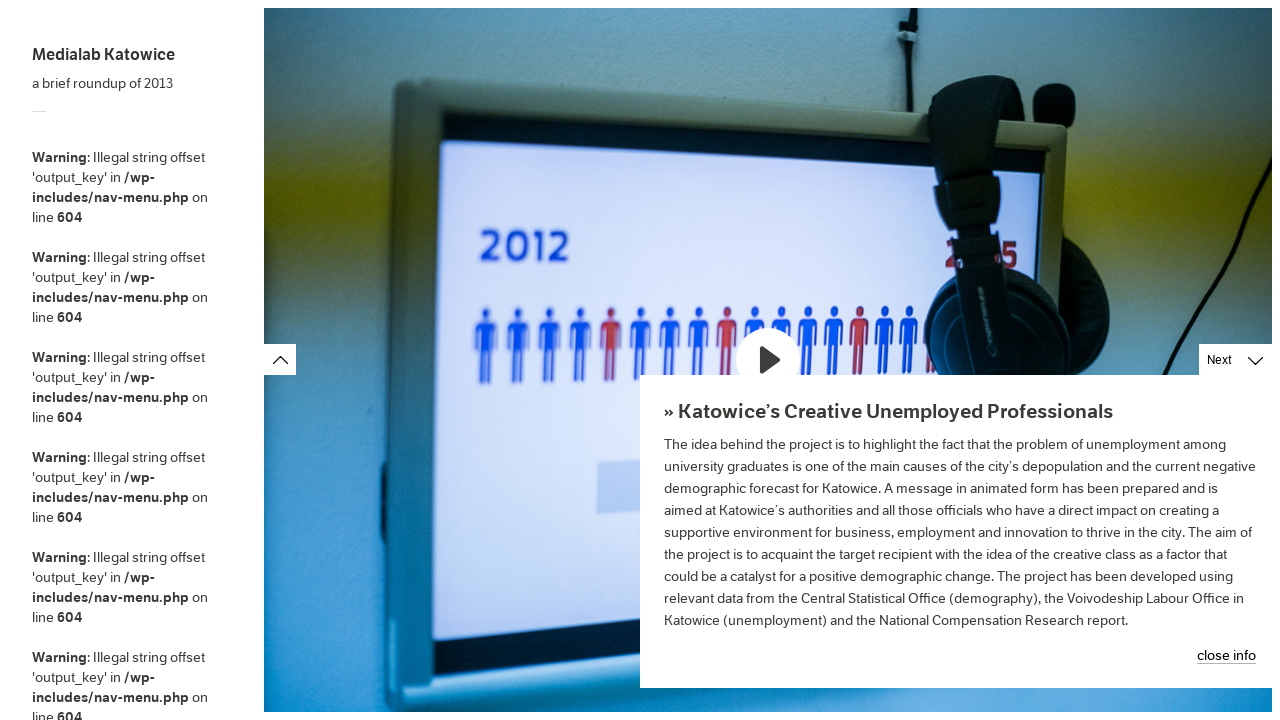

--- FILE ---
content_type: text/html; charset=UTF-8
request_url: http://2013.medialabkatowice.eu/gallery/katowices-creative-unemployed-professionals/
body_size: 3466
content:
<!DOCTYPE html>
<html xmlns="http://www.w3.org/1999/xhtml" xmlns:og="http://ogp.me/ns#" xmlns:fb="https://www.facebook.com/2008/fbml" lang="en-US">
<head>
	<meta charset="UTF-8">
	<meta name="viewport" content="width = device-width, initial-scale = 1.0, minimum-scale = 1.0" />
	<title>» Katowice’s Creative Unemployed Professionals | Medialab Katowice</title>
					<meta property="og:url" content="http://2013.medialabkatowice.eu/gallery/katowices-creative-unemployed-professionals/"/>
	<meta property="og:title" content="» Katowice’s Creative Unemployed Professionals" />
	<meta property="og:description" content="<br />
<b>Warning</b>:  count(): Parameter must be an array or an object that implements Countable in <b>/wp-includes/post-template.php</b> on line <b>250</b><br />
" />
	<meta property="og:type" content="article" />
	<meta property="og:image" content="http://2013.medialabkatowice.eu/wp-content/uploads/2014/02/medialab-260-1280px1-150x150.jpg" />
			<!--[if lt IE 9]>
	<script src="http://html5shim.googlecode.com/svn/trunk/html5.js"></script>
	<![endif]-->
<link rel="alternate" type="application/rss+xml" title="Medialab Katowice &raquo; Feed" href="http://2013.medialabkatowice.eu/feed/" />
<link rel="alternate" type="application/rss+xml" title="Medialab Katowice &raquo; Comments Feed" href="http://2013.medialabkatowice.eu/comments/feed/" />
<link rel='stylesheet' id='style-css'  href='http://2013.medialabkatowice.eu/wp-content/uploads/wp-less/touchfolio/style-touchfolio-default-d612a30986.css' type='text/css' media='screen, projection' />
<script type='text/javascript' src='http://2013.medialabkatowice.eu/wp-includes/js/jquery/jquery.js?ver=1.11.1'></script>
<script type='text/javascript' src='http://2013.medialabkatowice.eu/wp-includes/js/jquery/jquery-migrate.min.js?ver=1.2.1'></script>
<script type='text/javascript'>
/* <![CDATA[ */
var tdSliderVars = {"nextAlbum":"Next","prevAlbum":"Prev","closeProjectInfo":"close info","holdAndDrag":"Click and drag in any direction to browse.","nextImage":"Next image","closeVideo":"close video","prevImage":"Prev image","backToList":"\u2190 back to list","swipeUp":"Swipe up","swipeDown":"Swipe down","autoOpenProjectDesc":"1"};
/* ]]> */
</script>
<script type='text/javascript' src='http://2013.medialabkatowice.eu/wp-content/themes/touchfolio/js/jquery.slider-pack.1.1.min.js?ver=4.1.41'></script>
<script type='text/javascript'>
/* <![CDATA[ */
var dsframework_vars = {"select_menu_text":"\u2014 Select page \u2014","social_menu_text":"\u2014","menu_text":"menu"};
/* ]]> */
</script>
<script type='text/javascript' src='http://2013.medialabkatowice.eu/wp-content/themes/touchfolio/js/main.js?ver=4.1.41'></script>
<link rel="EditURI" type="application/rsd+xml" title="RSD" href="http://2013.medialabkatowice.eu/xmlrpc.php?rsd" />
<link rel="wlwmanifest" type="application/wlwmanifest+xml" href="http://2013.medialabkatowice.eu/wp-includes/wlwmanifest.xml" /> 
<link rel='prev' title='» Flash Sensor: We know when you photograph us!' href='http://2013.medialabkatowice.eu/gallery/flash-sensor-we-know-when-you-photograph-us/' />
<link rel='next' title='» Giszowiec Rulez Typeface' href='http://2013.medialabkatowice.eu/gallery/giszowiec-rulez-typeface/' />
<meta name="generator" content="WordPress 4.1.41" />
<link rel='canonical' href='http://2013.medialabkatowice.eu/gallery/katowices-creative-unemployed-professionals/' />
<link rel='shortlink' href='http://2013.medialabkatowice.eu/?p=265' />

<!-- BEGIN Typekit Fonts for WordPress -->
<script type="text/javascript" src="//use.typekit.net/iqp4soa.js"></script>
<script type="text/javascript">try{Typekit.load();}catch(e){}</script>
<!-- END Typekit Fonts for WordPress -->

</head>
<body class="single single-ds-gallery postid-265 ds-gallery-page" style="">
<div id="main-wrap">
<div id="page" class="hfeed site">
		<header class="main-header">
		<section class="top-logo-group">
			<h1 class="logo">
				<a href="http://2013.medialabkatowice.eu/" title="Medialab Katowice" rel="home">
					Medialab Katowice				</a>
			</h1>
			<div class="site-description">a brief roundup of 2013</div>
		</section>
		<div class="menus-container">
			<span class="menu-sep">&mdash;</span>
			<nav id="main-menu" class="menu">
			<br />
<b>Warning</b>:  Illegal string offset 'output_key' in <b>/wp-includes/nav-menu.php</b> on line <b>604</b><br />
<br />
<b>Warning</b>:  Illegal string offset 'output_key' in <b>/wp-includes/nav-menu.php</b> on line <b>604</b><br />
<br />
<b>Warning</b>:  Illegal string offset 'output_key' in <b>/wp-includes/nav-menu.php</b> on line <b>604</b><br />
<br />
<b>Warning</b>:  Illegal string offset 'output_key' in <b>/wp-includes/nav-menu.php</b> on line <b>604</b><br />
<br />
<b>Warning</b>:  Illegal string offset 'output_key' in <b>/wp-includes/nav-menu.php</b> on line <b>604</b><br />
<br />
<b>Warning</b>:  Illegal string offset 'output_key' in <b>/wp-includes/nav-menu.php</b> on line <b>604</b><br />
<br />
<b>Warning</b>:  Illegal string offset 'output_key' in <b>/wp-includes/nav-menu.php</b> on line <b>604</b><br />
<ul id="menu-primary-menu" class="primary-menu"><li id="menu-item-157" class="menu-item menu-item-type-taxonomy menu-item-object-ds-gallery-category menu-item-157"><a href="http://2013.medialabkatowice.eu/gallery-category/2013-theme/">2013 Theme</a></li>
<li id="menu-item-44" class="menu-item menu-item-type-taxonomy menu-item-object-ds-gallery-category menu-item-44"><a href="http://2013.medialabkatowice.eu/gallery-category/highlights/">Highlights</a></li>
<li id="menu-item-67" class="menu-item menu-item-type-taxonomy menu-item-object-ds-gallery-category current-ds-gallery-ancestor current-menu-parent current-ds-gallery-parent menu-item-67"><a href="http://2013.medialabkatowice.eu/gallery-category/solutions/">Research &#038; Solutions</a></li>
<li id="menu-item-51" class="menu-item menu-item-type-taxonomy menu-item-object-ds-gallery-category menu-item-51"><a href="http://2013.medialabkatowice.eu/gallery-category/events/">Core Events</a></li>
<li id="menu-item-84" class="menu-item menu-item-type-taxonomy menu-item-object-ds-gallery-category menu-item-84"><a href="http://2013.medialabkatowice.eu/gallery-category/fringe-events/">Fringe Events</a></li>
<li id="menu-item-50" class="menu-item menu-item-type-taxonomy menu-item-object-ds-gallery-category menu-item-50"><a href="http://2013.medialabkatowice.eu/gallery-category/figures/">Figures</a></li>
<li id="menu-item-164" class="menu-item menu-item-type-post_type menu-item-object-page menu-item-164"><a href="http://2013.medialabkatowice.eu/partners/">Partners</a></li>
</ul>			</nav>
			<span class="menu-sep">&mdash;</span>
							<nav class="social-menu menu">
					<br />
<b>Warning</b>:  Illegal string offset 'output_key' in <b>/wp-includes/nav-menu.php</b> on line <b>604</b><br />
<br />
<b>Warning</b>:  Illegal string offset 'output_key' in <b>/wp-includes/nav-menu.php</b> on line <b>604</b><br />
<br />
<b>Warning</b>:  Illegal string offset 'output_key' in <b>/wp-includes/nav-menu.php</b> on line <b>604</b><br />
<br />
<b>Warning</b>:  Illegal string offset 'output_key' in <b>/wp-includes/nav-menu.php</b> on line <b>604</b><br />
<br />
<b>Warning</b>:  Illegal string offset 'output_key' in <b>/wp-includes/nav-menu.php</b> on line <b>604</b><br />
<ul id="menu-secondary-menu" class=""><li id="menu-item-158" class="menu-item menu-item-type-taxonomy menu-item-object-ds-gallery-category menu-item-158"><a href="http://2013.medialabkatowice.eu/gallery-category/about/">about medialab</a></li>
<li id="menu-item-42" class="menu-item menu-item-type-taxonomy menu-item-object-ds-gallery-category menu-item-42"><a href="http://2013.medialabkatowice.eu/gallery-category/2012/">2012 annual report</a></li>
<li id="menu-item-10" class="menu-item menu-item-type-custom menu-item-object-custom menu-item-10"><a href="http://twitter.com/medialabkato">@medialabkato</a></li>
<li id="menu-item-110" class="menu-item menu-item-type-custom menu-item-object-custom menu-item-110"><a href="http://medialabkatowice.eu">medialabkatowice.eu</a></li>
<li id="menu-item-43" class="menu-item menu-item-type-post_type menu-item-object-page menu-item-43"><a href="http://2013.medialabkatowice.eu/contact-us/">contact us</a></li>
</ul>				</nav>
			<div><aside id="hwim-3" class="widget widget_hwim"><h4 class="widget-title>logo KMO en jasno szare</h4><a href="http://miasto-ogrodow.eu" target="_blank"><img class="hwim-image" src="http://2013.medialabkatowice.eu/wp-content/uploads/2014/02/logo-KMO-en_darkgrey.png" style="max-width:100%;" ></a></aside></div>
		</div>
	</header>
	<div id="main">
		<div id="primary" class="site-content">
			<div id="content" role="main">

				<div id="main-slider" class="two-dim-slider">
					<div class="slider-data">
						<ul class="two-dim-albums-list">

														dima								<li class="two-dim-album" data-album-id="katowices-creative-unemployed-professionals" data-img-scale="fill" data-bg="none transparent">
	<div class="album-meta">
		<h3 class="album-title"><a href="http://2013.medialabkatowice.eu/gallery/katowices-creative-unemployed-professionals/">» Katowice’s Creative Unemployed Professionals</a></h3>
		<div class="album-content">The idea behind the project is to highlight the fact that the problem of unemployment among university graduates is one of the main causes of the city’s depopulation and the current negative demographic forecast for Katowice. A message in animated form has been prepared and is aimed at Katowice’s authorities and all those officials who have a direct impact on creating a supportive environment for business, employment and innovation to thrive in the city. The aim of the project is to acquaint the target recipient with the idea of ​​the creative class as a factor that could be a catalyst for a positive demographic change. The project has been developed using relevant data from the Central Statistical Office (demography), the Voivodeship Labour Office in Katowice (unemployment) and the National Compensation Research report.</div>
	</div>
	<ul>
		<li class="two-dim-item" data-video-url="https://vimeo.com/89140308" data-img-width="1280" data-img-height="853"><a href="http://2013.medialabkatowice.eu/wp-content/uploads/2014/02/medialab-260-1280px1.jpg">medialab-260-1280px</a></li>
	</ul>
</li>
									<div class="gallery-posts-navigation">
									<a href="http://2013.medialabkatowice.eu/gallery/flash-sensor-we-know-when-you-photograph-us/" rel="prev">0</a>									<a href="http://2013.medialabkatowice.eu/gallery/giszowiec-rulez-typeface/" rel="next">0</a>								</div>
								
																				</ul>
					</div>
				</div>

			</div><!-- #content -->
		</div><!-- #primary .site-content -->
  </div>
  <div class="push"></div> </div>
<footer class="footer-copy">
      <p>Powered by <a href='http://dimsemenov.com/themes/touchfolio/'>Touchfolio</a>.</p>
</footer>
</div>
<!-- Tracking code easily added by NK Google Analytics -->
<script type="text/javascript"> 
(function(i,s,o,g,r,a,m){i['GoogleAnalyticsObject']=r;i[r]=i[r]||function(){ 
(i[r].q=i[r].q||[]).push(arguments)},i[r].l=1*new Date();a=s.createElement(o), 
m=s.getElementsByTagName(o)[0];a.async=1;a.src=g;m.parentNode.insertBefore(a,m) 
})(window,document,'script','https://www.google-analytics.com/analytics.js','ga'); 
ga('create', 'UA-33869400-3', '2013.medialabkatowice.eu'); 
ga('send', 'pageview'); 
</script> 
</body>
</html>



--- FILE ---
content_type: application/javascript
request_url: http://2013.medialabkatowice.eu/wp-content/themes/touchfolio/js/jquery.slider-pack.1.1.min.js?ver=4.1.41
body_size: 12563
content:
/*
 * Two Dimensional Slider for Touchfolio theme.  
 * 
 * Copyright 2012 Dmitry Semenov. http://dimsemenov.com
 * 
 * You must not use this slider outside the Touchfolio theme. Slider is based on commercial RoyalSlider script.
 *
*/

;(function(h){function v(b,c){var d=navigator.userAgent.toLowerCase(),a=this,f=jQuery.browser,g=f.mozilla,f=f.webkit;d.match(/(iphone|ipod|ipad)/);d.indexOf("android");var m=-1<d.indexOf("chrome"),e=-1!=navigator.appVersion.indexOf("Mac"),d=document.createElement("div").style,n=["webkit","Moz","ms","O"],l="",r;for(i=0;i<n.length;i++)r=n[i],!l&&r+"Transform"in d&&(l=r),r=r.toLowerCase();a._isChrome=m;a._wpVars=tdSliderVars;a.sliderRoot=h(b);a._slidesWrapper=a.sliderRoot.find(".slider-wrapper");a._loopItems=
!1;a._loopAlbums=!1;a.onTransitionStart=function(){};a.onTransitionComplete=function(){};a._startTime;a._moveDist;a._accelerationX;a._accelerationY;a._currAnimSpeed;a._isVerticalNav=!1;a._currMoveAxis="none";a._collapsedSlider=!1;a._isAnimating=!1;a._isDragging=!1;a._multipleTouches=!1;a.moved;a.startX;a.startY;a.pointX;a.pointY;a.changedX;a.changedY;a.firstLoaded=!1;a.directionLocked;a.x=0;a.y=0;a.loadingTimeout;a.settings=h.extend({},h.fn.twoDimSlider.defaults,c);a._useCSS3Transitions=a._use3dTransform=
m?!1:Modernizr.csstransforms3d;a._orientationChangeEvent="onorientationchange"in window?"orientationchange.tds resize.tds":"resize.tds";if(window.navigator.msPointerEnabled){if("ontouchstart"in window||"createTouch"in document)a.hasTouch=!1;a._downEvent="MSPointerDown.tds";a._moveEvent="MSPointerMove.tds";a._upEvent="MSPointerUp.tds ";a._cancelEvent=a._upEvent;a._clickEvent=a._downEvent}else"ontouchstart"in window||"createTouch"in document?(a.hasTouch=!0,a._downEvent="touchstart.tds",a._moveEvent=
"touchmove.tds",a._upEvent="touchend.tds ",a._cancelEvent="touchcancel.tds",a._clickEvent="touchstart"):(a.hasTouch=!1,a._grabCursor,a._grabbingCursor,d=h.browser,d.msie||d.opera?a._grabCursor=a._grabbingCursor="move":d.mozilla?(a._grabCursor="-moz-grab",a._grabbingCursor="-moz-grabbing"):e&&f&&(a._grabCursor="-webkit-grab",a._grabbingCursor="-webkit-grabbing"),this._setGrabCursor(),a._downEvent="mousedown.tds",a._moveEvent="mousemove.tds",a._upEvent="mouseup.tds",a._cancelEvent="mouseup.tds",a._clickEvent=
"click");a.hasTouch?(a._arrowControlsEnabled=!0,a._fastClick="touchstart"):(a._arrowControlsEnabled=!0,a._fastClick="click");var k='<div class="slider-wrapper"><div class="drag-container">';h.each(["center","top","right","bottom","left"],function(){k+='<div class="block '+this+'"><div class="block-inside"></div></div>'});k+="</div></div>";k+='<div class="video-overlay"><div class=" video-close-button"><a href="javascript:void();" class="hidden-video underlined">'+a._wpVars.closeVideo+'</a></div><div class="video-container"></div></div>';
k+='<div class="slider-controls">';a._arrowControlsEnabled&&(k+='<div class="arrow-left disabled-arrow"><a  href="javascript:void(0);" class="icon-bg"><span class="icon"></span><span class="info-text">'+a._wpVars.prevAlbum+'</span></a></div><div class="arrow-right"><a href="javascript:void(0);" class="icon-bg"><span class="icon"></span><span class="info-text">'+a._wpVars.nextAlbum+"</span></a></div>");(e=a._getQueryParameters().listurl)&&(k+='<div class="back-to-list-button"><a class="close-gallery-button underlined" href="'+
e+'">'+a._wpVars.backToList+"</a></div>");k+='<div class="slider-album-indicator">';k+='<div class="album-info-text"><a href="javascript:void(0);" title="Info" class="album-name-indicator underlined"></a><span class="item-count-indicator"></span></div>';k+="</div>";k+="</div>";a._galleryPostsNavigation=a.sliderRoot.find(".gallery-posts-navigation");a._lastItemLink=!1;0<a._galleryPostsNavigation.length&&(a._lastItemLink=!0);a.sliderRoot.append(k);a._slidesWrapper=a.sliderRoot.find(".slider-wrapper");
a.videoOverlay=a.sliderRoot.find(".video-overlay");a.videoContainer=a.videoOverlay.find(".video-container");a.currVideoImg="";a.isVideoPlaying=!1;a._videoCloseButton=a.videoOverlay.find(".video-close-button");a._videoCloseButton.bind("click",function(b){a.stopAndCloseVideo()});a._nextPrevActionsLocked=!1;e=a._slidesWrapper;a._dragContainer=e.find(".drag-container");a._topBlock=e.find(".top");a._leftBlock=e.find(".left");a._centerBlock=e.find(".center");a._rightBlock=e.find(".right");a._bottomBlock=
e.find(".bottom");a._albumInfoAnimating=!1;a.loadQueue;a.imageLoader;a._lastAlbumId;a._lastAlbumNumItems;a._lastItemId;a._changeHash=!1;a._imagePaddingEMs=0;a._controlsVisible=!0;a._currentMainBlockId=0;a._currentMainAlbumBlockId=0;a._tempMainBlockId=0;a._tempMainAlbumBlockId=0;a.settings.disableContextMenu&&a.sliderRoot.bind("contextmenu",function(a){a.preventDefault();a.stopImmediatePropagation();return!1});a.hasTouch?(a._lastItemFriction=0.5,a.settings.autoOpenDescription=!1):a._lastItemFriction=
0.2;a._useCSS3Transitions?g&&"moz"===l?(a.browserSufix="-moz-",a._yProp=a._xProp="-moz-transform",a.transitionEndEvent="transitionend.tds",a._use3dTransform?(a._tPref1="translate3d(",a._tPref2="px, ",a._tPref3="px, 0px)"):(a._tPref1="translate(",a._tPref2="px, ",a._tPref3="px)")):f&&a._use3dTransform?(a.browserSufix="-webkit-",a._yProp=a._xProp="-webkit-transform",a.transitionEndEvent="webkitTransitionEnd.tds",a._use3dTransform?(m||a._dragContainer.children().css({"-webkit-transform":"translateZ(0)",
"-webkit-perspective":"1000","-webkit-backface-visibility":"hidden"}),a._dragContainer.css({"-webkit-transform":"translateZ(0px)","-webkit-perspective":"1000","-webkit-backface-visibility":"hidden"}),a._tPref1="translate3d(",a._tPref2="px, ",a._tPref3="px, 0px)"):(a._tPref1="translate(",a._tPref2="px, ",a._tPref3="px)")):(a.browserSufix=/trident/i.test(navigator.userAgent)?"-ms-":"opera"in window?"-o-":"",a._yProp=a._xProp=a.browserSufix+"transform",a.transitionEndEvent=a.browserSufix+"transitionend.tds",
a._tPref1="translate(",a._tPref2="px, ",a._tPref3="px)"):(a._xProp="left",a._yProp="top",a._tPref1="",a._tPref2="",a._tPref3="",a._tPref4="");a._sliderControls=a.sliderRoot.find(".slider-controls");a._albumInfoOpen=!1;a._albumInfoAnimRunning=!1;a._headerSideMenu=h(".main-header");a._menusContainer=a._headerSideMenu.find(".menus-container");a._menusContainer=a._headerSideMenu.find(".menus-container");a.albumsArr=[];a.currAlbum;a._albumIndicator=a._sliderControls.find(".slider-album-indicator");a._albumInfoText=
a._albumIndicator.find(".album-info-text");a._albumNameIndicator=a._albumIndicator.find(".album-name-indicator");a._itemCountIndicator=a._albumIndicator.find(".item-count-indicator");a._albumInfoBlock=h('<div class="album-info-block text-block"><div class="album-info-text"></div></div>').appendTo("body");a._albumIndicator.bind("click",function(){a._toggleAlbumInfo()});if(a.settings.appendGalleriesToMenu){var p,q='<ul id="gallery-menu" class="menu">',s;a.sliderRoot.find(".two-dim-album").each(function(b,
c){p=h(c).data("start-item",0);s=p.attr("data-album-id");q+='<li data-id="'+s+'" class="menu-item"><a href="#'+s+'">'+p.find(".album-title").text()+"</a></li>";a.albumsArr.push(p)});q+="</ul>"}else a.sliderRoot.find(".two-dim-album").each(function(b,c){a.albumsArr.push(h(c).data("start-item",0))});if(0<!a.albumsArr.length)alert("Gallery error :(. No albums and images found");else{g=0;if(f=window.location.hash)f=f.replace(/^#/,""),g=a.getAlbumIdByIdAtt(f);a.currAlbum=a.albumsArr[g];a.currAlbumId=g;
a.numAlbums=a.albumsArr.length;a._arrowControlsEnabled&&(a._prevImageArr=a.sliderRoot.find(".arrow-left").click(function(b){b.preventDefault();a.prev()}),a._nextImageArr=a.sliderRoot.find(".arrow-right").click(function(b){b.preventDefault();a.next()}));a._primaryMenu=a._headerSideMenu.find(".primary-menu > .current-menu-item");a.settings.appendGalleriesToMenu&&1<a.numAlbums&&(0!=a._primaryMenu.index()&&a._primaryMenu.before('<span class="menu-sep project-menu-sep">&mdash;</span>'),q+='<span class="menu-sep project-menu-sep">&mdash;</span>',
a._primaryMenu.append(q),a._galleryMenuItems=a._primaryMenu.find("#gallery-menu").find("li"),a._galleryMenuItems.click(function(b){b.preventDefault();b.stopImmediatePropagation();b=a.getAlbumIdByIdAtt(h(this).attr("data-id"));a._moveTo(b,"y",500,!0,!0)}));a.currAlbumItems=a.currAlbum.find(".two-dim-item");a.currItemId=0;a.currAlbumNumItems=a.currAlbumItems.length;a.currAlbumScaleMode=a.currAlbum.data("img-scale");var t;h(window).bind(a._orientationChangeEvent,function(){t&&clearTimeout(t);t=setTimeout(function(){a.updateSliderSize()},
35)});a.updateSliderSize();a.updateContents();a._slidesWrapper.bind(a._downEvent,function(b){a._onDragStart(b)});a.settings.keyboardNavEnabled&&h(document).keydown(function(b){a._isDragging||a._isAnimating||(37===b.keyCode?(b.preventDefault(),a.prev()):39===b.keyCode?(b.preventDefault(),a.next()):40===b.keyCode?(b.preventDefault(),a.nextAlbum()):38===b.keyCode?(b.preventDefault(),a.prevAlbum()):73===b.keyCode&&a._toggleAlbumInfo())});h("body").bind("mouseleave",function(b){a._isDragging&&a._onDragRelease(b)});
a.hasTouch||a.sliderRoot.bind("mousewheel",function(b,c,d,e){0>c?a.next():0<c&&a.prev()});a._changedByHash=!1;a._ignoreHashChange=!1;a._hashTimeout;a._unblockHashChange();a.hasTouch&&(h.idleTimer(a.hasTouch?4E3:2E3,document,{events:"mousemove touchend mouseup"}),h(document).bind("idle.idleTimer",function(){a._albumInfoOpen||a._hideAllControls()}));a.settings.autoOpenDescription&&900<a.sliderWidth&&(a._showAlbumInfo(),a._fadeOut(a._albumIndicator),a.albumsArr[a.currAlbumId].data("sawInfo",!0))}}v.prototype=
{getAlbumIdByIdAtt:function(b){for(var c=this.albumsArr,d=0;d<c.length;d++)if(c[d].attr("data-album-id")===b)return d;return 0},_blockHashChange:function(){h(window).unbind("hashchange.tds")},_updateAlbumHash:function(){this._updateHash(this.albumsArr[this.currAlbumId].attr("data-album-id"))},_unblockHashChange:function(){var b=this;h(window).bind("hashchange.tds",function(c){c=location.hash;c=c.replace(/^#/,"");c=b.getAlbumIdByIdAtt(c);b._moveTo(c,"y",500)})},_updateHash:function(b){var c=this;c._blockHashChange();
window.location.hash=b;c._hashTimeout&&clearTimeout(c._hashTimeout);c._hashTimeout=setTimeout(function(){c._unblockHashChange()},60)},_doBackAndForthAnim:function(b){function c(){d._isAnimating=!1}var d=this,a,f,g,h=Math.max(d._xDistToSnap,130)/3;d._currAnimSpeed=200;"bottom"===b?(a=d._tempMainAlbumBlockId*d.sliderHeight,f="y",g=-h):"top"===b?(a=d._tempMainAlbumBlockId*d.sliderHeight,f="y",g=h):"right"===b?(a=d._tempMainBlockId*d.sliderWidth,f="x",g=-h):"left"===b&&(a=d._tempMainBlockId*d.sliderWidth,
f="x",g=h);if(d._lastItemLink&&(b="left"===b||"top"===b?d._galleryPostsNavigation.find("a[rel=next]").attr("href"):d._galleryPostsNavigation.find("a[rel=prev]").attr("href"))){window.location.href=b;return}d._animateTo(a+g,"",f,!1,!0,function(){d._isAnimating=!1;d._animateTo(a,"",f,!1,!0,c)})},_moveTo:function(b,c,d,a,f,g){if(this._isDragging||this._isAnimating)return!1;this.isVideoPlaying&&this.stopAndCloseVideo();this._changeHash="y"===c&&a?!0:!1;if("x"===c)if("next"===b){if(!this._loopItems&&this.currItemId+
1>=this.currAlbumNumItems)return this._doBackAndForthAnim("right"),!1;this._hideAlbumInfo();this._tempMainBlockId=this._currentMainBlockId-1;this._updateCurrItemId(this.currAlbumId,this.currItemId+1);b=this._rightBlock;this._rightBlock=this._leftBlock;this._leftBlock=this._centerBlock;this._centerBlock=b;b=this._tempMainBlockId*this.sliderWidth;this._currAnimSpeed=d;this._animateTo(b,"next","x",!1,f)}else if("prev"===b){if(!this._loopItems&&0>this.currItemId-1)return this._doBackAndForthAnim("left"),
!1;this._hideAlbumInfo();this._tempMainBlockId=this._currentMainBlockId+1;this._updateCurrItemId(this.currAlbumId,this.currItemId-1);b=this._centerBlock;this._centerBlock=this._leftBlock;this._leftBlock=this._rightBlock;this._rightBlock=b;b=this._tempMainBlockId*this.sliderWidth;this._currAnimSpeed=d;this._animateTo(b,"prev","x",!1,f)}else a=parseInt(b,10),a===this.currItemId+1?this._moveTo("next","x",d):a===this.currAlbumId-1?this._moveTo("prev","x",d):a>this.currItemId?(this._tempMainBlockId=this._currentMainBlockId-
1,this._updateCurrItemId(this.currAlbumId,currItemId),b=this._rightBlock,this._rightBlock=this._leftBlock,this._leftBlock=this._centerBlock,this._centerBlock=b,b=this._tempMainBlockId*this.sliderWidth,this._currAnimSpeed=d,this._centerBlock.find("img").css("visibility","hidden"),this._animateTo(b,"next","x",!0,f)):a<this.currItemId&&(this._tempMainAlbumBlockId=this._currentMainAlbumBlockId+1,this._updateCurrItemId(this.currAlbumId,currItemId),b=this._centerBlock,this._centerBlock=this._leftBlock,
this._leftBlock=this._rightBlock,this._rightBlock=b,b=this._tempMainAlbumBlockId*this.sliderHeight,this._currAnimSpeed=d,this._centerBlock.find("img").css("visibility","hidden"),this._animateTo(b,"prev","x",!0,f));else if("next"===b){if(!this._loopAlbums&&this.currAlbumId+1>=this.numAlbums)return g?this._doBackAndForthAnim("right"):this._doBackAndForthAnim("bottom"),!1;this._hideAlbumInfo();this._tempMainAlbumBlockId=this._currentMainAlbumBlockId-1;this._updateCurrItemId(this.currAlbumId+1,0);a=this._getAlbum(this.currAlbumId);
this.currItemId=a.data("start-item");b=this._bottomBlock;this._bottomBlock=this._topBlock;this._topBlock=this._centerBlock;this._centerBlock=b;b=this._tempMainAlbumBlockId*this.sliderHeight;this._currAnimSpeed=d;this._animateTo(b,"next","y",!1,f)}else if("prev"===b){if(!this._loopAlbums&&0>this.currAlbumId-1)return g?this._doBackAndForthAnim("left"):this._doBackAndForthAnim("top"),!1;this._hideAlbumInfo();this._tempMainAlbumBlockId=this._currentMainAlbumBlockId+1;this._updateCurrItemId(this.currAlbumId-
1,0);a=this._getAlbum(this.currAlbumId);this.currItemId=a.data("start-item");b=this._centerBlock;this._centerBlock=this._topBlock;this._topBlock=this._bottomBlock;this._bottomBlock=b;b=this._tempMainAlbumBlockId*this.sliderHeight;this._currAnimSpeed=d;this._animateTo(b,"prev","y",!1,f)}else b=parseInt(b,10),b===this.currAlbumId+1?this._moveTo("next","y",d,a,f):b===this.currAlbumId-1?this._moveTo("prev","y",d,a,f):b>this.currAlbumId?(this._tempMainAlbumBlockId=this._currentMainAlbumBlockId-1,this._updateCurrItemId(b,
0),a=this._getAlbum(this.currAlbumId),this.currItemId=a.data("start-item"),b=this._bottomBlock,this._bottomBlock=this._topBlock,this._topBlock=this._centerBlock,this._centerBlock=b,b=this._tempMainAlbumBlockId*this.sliderHeight,this._currAnimSpeed=d,this._updateAlbumBackground(this._centerBlock,a.data("bg"),this.currAlbumId),this._centerBlock.find(".play-button-container").remove(),this._centerBlock.find("img").css("visibility","hidden"),this._animateTo(b,"next","y",!0,f)):b<this.currAlbumId&&(this._tempMainAlbumBlockId=
this._currentMainAlbumBlockId+1,this._updateCurrItemId(b,0),a=this._getAlbum(this.currAlbumId),this.currItemId=a.data("start-item"),b=this._centerBlock,this._centerBlock=this._topBlock,this._topBlock=this._bottomBlock,this._bottomBlock=b,b=this._tempMainAlbumBlockId*this.sliderHeight,this._currAnimSpeed=d,this._updateAlbumBackground(this._centerBlock,a.data("bg"),this.currAlbumId),this._centerBlock.find(".play-button-container").remove(),this._centerBlock.find("img").css("visibility","hidden"),this._animateTo(b,
"prev","y",!0,f));this._updateControls(c)},next:function(){this._nextPrevActionsLocked||(this._nextPrevActionsLocked=!0,this.currItemId+1>=this.currAlbumNumItems&&this.currAlbumId<this.numAlbums-1?this._moveTo("next","y",this.settings.transitionSpeed,!0,!0):this._moveTo("next","x",this.settings.transitionSpeed,!0,!0),this._nextPrevActionsLocked=!1)},prev:function(){this._nextPrevActionsLocked||(this._nextPrevActionsLocked=!0,!this._loopItems&&0>this.currItemId-1&&0!=this.currAlbumId?this._moveTo("prev",
"y",this.settings.transitionSpeed,!0,!0):this._moveTo("prev","x",this.settings.transitionSpeed,!0,!0),this._nextPrevActionsLocked=!1)},nextItem:function(){this._moveTo("next","x",this.settings.transitionSpeed,!0,!0)},prevItem:function(){this._moveTo("prev","x",this.settings.transitionSpeed,!0,!0)},nextAlbum:function(){this._moveTo("next","y",this.settings.transitionSpeed,!0,!0)},prevAlbum:function(){this._moveTo("prev","y",this.settings.transitionSpeed,!0,!0)},_updateAlbumBackground:function(b,c,
d){b.data("bg-album-id")!==d&&(b.data("bg-album-id",d),b.css("background",c))},_onDragStart:function(b){var c=this;if(c._isAnimating)return b.preventDefault(),!1;if(c._isDragging)c.hasTouch&&(c._multipleTouches=!0);else{c.hasTouch&&(c._multipleTouches=!1);c._useCSS3Transitions&&c._dragContainer.css(c.browserSufix+"transition-duration","0s");c._setGrabbingCursor();c._isDragging=!0;var d;if(c.hasTouch){var a=b.originalEvent.touches;if(a&&0<a.length)d=a[0],1<a.length&&(c._multipleTouches=!0);else return!1}else d=
b,b.preventDefault();h(document).bind(c._moveEvent,function(a){c._onDragMove(a)});h(document).bind(c._upEvent,function(a){c._onDragRelease(a)});c._isVerticalNav=!1;c._currMoveAxis="";c.moved=!1;c.pointX=c._accelerationX=c.startX=d.pageX;c.pointY=c._accelerationY=c.startY=d.pageY;c.changedX=0;c.changedY=0;c.horDirection=0;c.verDirection=0;c.directionLocked=!1;c._startTime=b.timeStamp||(new Date).getTime();c._moveDist=0;c.hasTouch&&c._slidesWrapper.bind(c._cancelEvent,function(a){c._onDragRelease(a)})}},
_onDragMove:function(b){var c;if(this.hasTouch)if(c=b.originalEvent.touches){if(1<c.length)return!1;c=c[0]}else return!1;else c=b;b.preventDefault();b=b.timeStamp||(new Date).getTime();var d=c.pageX-this.pointX,a=c.pageY-this.pointY;this.changedX+=Math.abs(d);this.changedY+=Math.abs(a);if(!(10>this.changedY&&7>this.changedX)){var f=this.x+d,g=this.y+a;this.moved=!0;this.pointX=c.pageX;this.pointY=c.pageY;var h=this._currMoveAxis;"x"===h?0!==d&&(this.horDirection=0<d?1:-1):"y"===h?0!==a&&(this.verDirection=
0<a?1:-1):this.changedY>this.changedX?(this._isVerticalNav=!0,this._currMoveAxis="y",this.verDirection=0<a?1:-1):(this._currMoveAxis="x",this.horDirection=0<d?1:-1);this._isVerticalNav?(this._loopAlbums||(0>=this.currAlbumId&&0<c.pageY-this.startY&&(g=this.y+a*this._lastItemFriction),this.currAlbumId>=this.numAlbums-1&&0>c.pageY-this.startY&&(g=this.y+a*this._lastItemFriction)),this._setPosition(g,"y"),200<b-this._startTime&&(this._startTime=b,this._accelerationY=c.pageY)):(this._loopItems||(0>=this.currItemId&&
0<c.pageX-this.startX&&(f=this.x+d*this._lastItemFriction),this.currItemId>=this.currAlbumNumItems-1&&0>c.pageX-this.startX&&(f=this.x+d*this._lastItemFriction)),this._setPosition(f,"x"),200<b-this._startTime&&(this._startTime=b,this._accelerationX=c.pageX));return!1}},_onDragRelease:function(b){function c(a){return 200>a?200:500<a?500:a}function d(b,d,f){m="x"===b?a._currentMainBlockId*a.sliderWidth:a._currentMainAlbumBlockId*a.sliderHeight;e=Math.abs(a[b]-m);a._currAnimSpeed=e/f;d&&(a._currAnimSpeed+=
250);a._currAnimSpeed=c(a._currAnimSpeed);a._animateTo(m,!1,b)}var a=this,f=a.hasTouch?b.originalEvent.changedTouches[0]:b,g,m,e;a._isDragging=!1;h(document).unbind(a._moveEvent);h(document).unbind(a._upEvent);a.hasTouch&&a._slidesWrapper.unbind(a._cancelEvent);a._setGrabCursor();if(a.moved||a._multipleTouches){g=Math.max(30,b.timeStamp||(new Date).getTime())-a._startTime;if(a._isVerticalNav){b="y";var f=f.pageY,n=a.startY,l=a._accelerationY,r=a.currAlbumId,k=a.numAlbums,p=a.verDirection,q=a.sliderHeight,
s=a._currentMainAlbumBlockId,t=a._loopAlbums,u=!0}else b="x",f=f.pageX,n=a.startX,l=a._accelerationX,r=a.currItemId,k=a.currAlbumNumItems,p=a.horDirection,q=a.sliderWidth,s=a._currentMainBlockId,t=a._loopItems,u=!1;Math.abs(f-n);g=Math.abs(f-l)/g;if(0===p||1>=k)return d(b,!0,g),!1;if(!t)if(0>=r){if(0<p)return d(b,!0,g),!1}else if(r>=k-1&&0>p)return d(b,!0,g),!1;if(n+0<f){if(0>p)return d(b,!1,g),!1;a._moveTo("prev",b,c(Math.abs(a[b]-(s+1)*q)/g),u)}else if(n-0>f){if(0<p)return d(b,!1,g),!1;a._moveTo("next",
b,c(Math.abs(a[b]-(s-1)*q)/g),u)}else d(b,!1,g);return!1}a._albumInfoOpen?a._hideAlbumInfo():a.hasTouch?a._controlsVisible?a._hideAllControls():a._showAllControls():h(b.target).hasClass("play-button-icon")||a.next()},_addItemToLoadQueue:function(b,c,d,a){var f=this._getAlbum(d);"start-item"===a&&(a=f.data("start-item"));if(a=this._getItem(d,a)){c.hasClass("last-block")&&c.removeClass("last-block");var g=a.data("img-scale");g||(g=f.data("img-scale"),a.data("img-scale",g));b.push({block:c,item:a,bgColor:f.data("bg"),
albumId:d})}else c.addClass("last-block")},_animateTo:function(b,c,d,a,f,g){function h(){var b=[],f;c&&("x"===d?(e._addItemToLoadQueue(b,e._centerBlock,e.currAlbumId,e.currItemId),e._currentMainBlockId=e._tempMainBlockId,"next"===c?(e._rightBlock.css("left",100*-e._currentMainBlockId+100+"%"),e._addItemToLoadQueue(b,e._rightBlock,e.currAlbumId,e.currItemId+1)):"prev"===c&&(e._leftBlock.css("left",100*-e._currentMainBlockId-100+"%"),e._addItemToLoadQueue(b,e._leftBlock,e.currAlbumId,e.currItemId-1)),
e._topBlock.css("left",100*-e._currentMainBlockId+"%"),e._bottomBlock.css("left",100*-e._currentMainBlockId+"%"),f=e._getAlbum(e.currAlbumId),f.data("start-item",e.currItemId),e._addItemToLoadQueue(b,e._bottomBlock,e.currAlbumId+1,"start-item"),e._addItemToLoadQueue(b,e._topBlock,e.currAlbumId-1,"start-item")):(f=e._getAlbum(e.currAlbumId),e.currItemId=f.data("start-item"),e._addItemToLoadQueue(b,e._centerBlock,e.currAlbumId,e.currItemId),e._addItemToLoadQueue(b,e._rightBlock,e.currAlbumId,e.currItemId+
1),e._currentMainAlbumBlockId=e._tempMainAlbumBlockId,"next"===c?(e._bottomBlock.css("top",100*-e._currentMainAlbumBlockId+100+"%"),e._addItemToLoadQueue(b,e._bottomBlock,e.currAlbumId+1,"start-item"),a&&e._addItemToLoadQueue(b,e._topBlock,e.currAlbumId-1,"start-item")):(e._topBlock.css("top",100*-e._currentMainAlbumBlockId-100+"%"),e._addItemToLoadQueue(b,e._topBlock,e.currAlbumId-1,"start-item"),a&&e._addItemToLoadQueue(b,e._bottomBlock,e.currAlbumId+1,"start-item")),e._leftBlock.css("top",100*
-e._currentMainAlbumBlockId+"%"),e._rightBlock.css("top",100*-e._currentMainAlbumBlockId+"%"),e._addItemToLoadQueue(b,e._leftBlock,e.currAlbumId,e.currItemId-1)),e._updateImageQueue(b));e._changeHash&&e._updateAlbumHash();setTimeout(function(){e._isAnimating=!1;e.onTransitionComplete.call(e);e._changeHash&&e._setGrabCursor();e.settings.autoOpenDescription&&900<e.sliderWidth?e._collapsedSlider||(0!==e.currItemId||e.albumsArr[e.currAlbumId].data("sawInfo")?e._fadeIn(e._albumIndicator):(e._showAlbumInfo(),
e.albumsArr[e.currAlbumId].data("sawInfo",!0))):e._fadeIn(e._albumIndicator)},30)}var e=this,n;e.onTransitionStart.call(e);e._isAnimating=!0;e[d]=b;n="x"===d?e._xProp:e._yProp;var l={};isNaN(e._currAnimSpeed)&&(e._currAnimSpeed=400);e._useCSS3Transitions?(l[e.browserSufix+"transition-duration"]=e._currAnimSpeed+"ms",l[e.browserSufix+"transition-property"]=e.browserSufix+"transform",l[e.browserSufix+"transition-timing-function"]=void 0!=f?e.settings.css3easeInOutEasing:"cubic-bezier(0.390, 0.575, 0.565, 1.000)",
e._dragContainer.css(l),e._dragContainer.css(n,e._tPref1+e.x+e._tPref2+e.y+e._tPref3)):(l[n]=b,e._dragContainer.animate(l,e._currAnimSpeed,f?e.settings.easeInOutEasing:"easeOutSine"));e.loadingTimeout=g?setTimeout(function(){g.call()},e._currAnimSpeed+50):setTimeout(function(){h()},e._currAnimSpeed+50)},_setPosition:function(b,c){this._useCSS3Transitions?"y"===c?(this.y=b,this._dragContainer.css(this._yProp,this._tPref1+this.x+this._tPref2+this.y+this._tPref3)):(this.x=b,this._dragContainer.css(this._xProp,
this._tPref1+this.x+this._tPref2+this.y+this._tPref3)):"y"===c?(this.y=b,this._dragContainer.css(this._yProp,this.y)):(this.x=b,this._dragContainer.css(this._xProp,this.x))},updateSliderSize:function(){var b=window.innerWidth||document.body.clientWidth,c=this._slidesWrapper.width(),d=this._slidesWrapper.height();if(c!=this.sliderWidth||d!=this.sliderHeight){this.sliderWidth=c;this.sliderHeight=d;this._yDistToSnap=this._xDistToSnap=1;600>this.sliderWidth?(this._collapsedSlider=!0,this.sliderRoot.addClass("smaller-collapsed-slider")):
(this._collapsedSlider=!1,this.sliderRoot.removeClass("smaller-collapsed-slider"));850<=b?(this._imagePaddingEMs="2",this._controlsVisible||this._showAllControls()):850>b&&(this._imagePaddingEMs=700<b?"1":"0");this._useCSS3Transitions&&this._dragContainer.css(this.browserSufix+"transition-duration","0s");b=[this._centerBlock,this._leftBlock,this._rightBlock,this._bottomBlock,this._topBlock];for(d=0;d<b.length;d++)(c=b[d].find("img"))&&this._resizeImage(c,c.data("img-width"),c.data("img-height"));
this._setPosition(this._currentMainBlockId*this.sliderWidth,"x");this._setPosition(this._currentMainAlbumBlockId*this.sliderHeight,"y");this.isVideoPlaying&&(b=this.videoContainer.find(".video-player"),c=this._resizeImage("",this.settings.maxVideoWidth,this.settings.maxVideoHeight,!0),b.css({"margin-left":c.left,"margin-top":c.top,width:c.width,height:c.height}),b.removeAttr("width"))}},updateContents:function(){this.currAlbumItems.eq(this.currItemId);var b=[];this._addItemToLoadQueue(b,this._centerBlock,
this.currAlbumId,this.currItemId);this._addItemToLoadQueue(b,this._rightBlock,this.currAlbumId,this.currItemId+1);this._addItemToLoadQueue(b,this._leftBlock,this.currAlbumId,this.currItemId-1);this._addItemToLoadQueue(b,this._bottomBlock,this.currAlbumId+1,0);this._addItemToLoadQueue(b,this._topBlock,this.currAlbumId-1,0);this._updateImageQueue(b);this._getAlbum(this.currAlbumId).data("start-item",this.currItemId);this._updateControls()},_getItem:function(b,c){var d;if(0>b){if(!this._loopAlbums)return!1;
b=this.numAlbums-1}else if(b>=this.numAlbums){if(!this._loopAlbums)return!1;b=0}var a=this.albumsArr[b];if(a){var f=a.find(".two-dim-item");if(f){d=f.length;if(0>=d)return 0;if(0>c){if(!this._loopItems)return!1;c=d-1}else if(c>=d){if(!this._loopItems)return!1;c=0}d=f.eq(c)}d.find("img").data("img-scale",a.data("img-scale"))}return d},_updateCurrItemId:function(b,c){this._lastAlbumId=this.currAlbumId;this._lastAlbumNumItems=this.currAlbumNumItems;this._lastItemId=this.currItemId;0>b?b=this.numAlbums-
1:b>=this.numAlbums&&(b=0);this.currAlbumId=b;var d=this.albumsArr[b];if(d){if(d=d.find(".two-dim-item")){d=d.length;if(0>=d)return 0;this.currAlbumNumItems=d;0>c?c=d-1:c>=d&&(c=0)}this.currItemId=c}else alert("Album is empty:"+b+" id:"+c)},_updateControls:function(b){var c=this;"y"===b?1<c.numAlbums&&0<=c.currAlbumId&&(c.settings.appendGalleriesToMenu&&(c._galleryMenuItems.removeClass("current-album-menu-item"),c._galleryMenuItems.eq(c.currAlbumId).addClass("current-album-menu-item")),c._collapsedSlider||
c._fadeOut(c._albumIndicator),setTimeout(function(){c._itemCountIndicator.text(""+(c.currItemId+1)+" of "+c.currAlbumNumItems);c._albumNameIndicator.text(c.albumsArr[c.currAlbumId].find(".album-title").text())},400),c._updateAlbumIndicator(),c._updateItemControls()):("x"!==b&&(c._galleryMenuItems&&c._galleryMenuItems.eq(c.currAlbumId).addClass("current-album-menu-item"),c._updateAlbumIndicator(),c._albumNameIndicator.text(c.albumsArr[c.currAlbumId].find(".album-title").text())),c._itemCountIndicator.text(""+
(c.currItemId+1)+" of "+c.currAlbumNumItems),c._updateItemControls())},_updateItemControls:function(){this._arrowControlsEnabled&&(this._prevImageArr.hasClass("disabled-arrow")&&this._prevImageArr.removeClass("disabled-arrow"),this._nextImageArr.hasClass("disabled-arrow")&&this._nextImageArr.removeClass("disabled-arrow"),0>=this.currItemId?0<this.currAlbumId?this._prevImageArr.hasClass("prev-album-arrow")||this._prevImageArr.addClass("prev-album-arrow").find(".info-text").addClass("info-text-visible"):
this._lastItemLink&&this._galleryPostsNavigation.find("a[rel=next]").attr("href")?this._prevImageArr.addClass("prev-album-arrow").find(".info-text").addClass("info-text-visible"):this._prevImageArr.addClass("disabled-arrow").find(".info-text").removeClass("info-text-visible"):this._prevImageArr.hasClass("prev-album-arrow")&&this._prevImageArr.removeClass("prev-album-arrow").find(".info-text").removeClass("info-text-visible"),this.currItemId>=this.currAlbumNumItems-1?this.currAlbumId<this.numAlbums-
1?this._nextImageArr.hasClass("next-album-arrow")||this._nextImageArr.addClass("next-album-arrow").find(".info-text").addClass("info-text-visible"):this._lastItemLink&&this._galleryPostsNavigation.find("a[rel=prev]").attr("href")?this._nextImageArr.addClass("next-album-arrow").find(".info-text").addClass("info-text-visible"):this._nextImageArr.addClass("disabled-arrow").find(".info-text").removeClass("info-text-visible"):this._nextImageArr.hasClass("next-album-arrow")&&this._nextImageArr.removeClass("next-album-arrow").find(".info-text").removeClass("info-text-visible"))},
_updateAlbumIndicator:function(){},_getAlbum:function(b){0>b?b=this.numAlbums-1:b>=this.numAlbums&&(b=0);return this.albumsArr[b]},_updateImageQueue:function(b){if(b){for(var c,d,a,f,g=0;g<b.length;g++)c=b[g],f=c.block,a=c.item.data(),c.item?(d=f.find("img"),(a=Boolean(void 0!==a.videoUrl))||f.find(".play-button-container").remove(),a=c.item.find("a").attr("href"),d.attr("src")!==a?d.css("visibility","hidden"):c.block.hasClass("loading")||d.css("visibility","visible"),this._updateAlbumBackground(f,
c.bgColor,c.albumId)):(b.splice(g,1),g--);this.isLoading=!0}this.loadQueue=b;this._loadNextImage()},_onLoadingComplete:function(b){var c=this;return function(){var d=b.img,a=b.loadDataItem.item.data(),f=b.block.find(".block-inside"),a=Boolean(void 0!==a.videoUrl);d.data("blocked-by-loop")||d.css({visibility:"visible"});a?0<!f.find(".play-button-container").length&&(f.append('<a class="play-button-container"><span class="play-button"><i class="play-icons-wrap"><u class="play-button-icon"></u><u class="play-video-loading-icon"></u></i></snan></a>'),
f.find(".play-button-container").bind("click",function(a){if(c.moved)return!1;a.preventDefault();a.stopImmediatePropagation();c._controlsVisible=!0;c._showVideo(b,f)})):0<f.find(".play-button-container").length&&(f.find("img").css("cursor","inherit").unbind("click"),f.find(".play-button-container").unbind("click"),f.find(".play-button-container").remove());b.block.removeClass("loading");b.block.find(".preloader-container").remove();d.unbind("error.tds");d.unbind("load.tds");!c.firstLoaded&&c.settings.firstImageLoadedCallback&&
(c.settings.firstImageLoadedCallback.call(c),c.firstLoaded=!0);1<c.loadQueue.length?(c.loadQueue.shift(),c._loadNextImage()):c.isLoading=!1}},_loadNextImage:function(){var b=this.loadQueue[0];if(b){var c=b.item;if(c){var d=b.block,a=d.find("img").eq(0),f=c.find("a").attr("href"),g=c.attr("data-img-width"),m=c.attr("data-img-height");0>=a.length?(hasImage=!1,a=h("<img />"),currBlockPath=""):(hasImage=!0,currBlockPath=a.attr("src"));a.data({"img-width":g,"img-height":m,"img-scale":c.data("img-scale")});
currBlockPath===f?d.hasClass("loading")||(1<this.loadQueue.length?(this.loadQueue.shift(),this._loadNextImage()):this.isLoading=!1):this.imageLoader&&this.imageLoader.attr("src")==f?(this._resizeImage(a,g,m),this._onLoadingComplete({type:"loaded",item:c,block:d})):(d.addClass("loading"),d.append('<div class="preloader-container"><div class="preloader-spinner"></div></div>'),a.css("visibility","hidden").bind("load.tds",this._onLoadingComplete({type:"loaded",loadDataItem:b,block:d,img:a})).bind("error.tds",
this._onLoadingComplete({type:"error",loadDataItem:b,block:d,img:a})).attr({src:f,alt:c.find("a").text()}),hasImage||a.appendTo(d.find(".block-inside")),this._resizeImage(a,g,m))}}},_resizeImage:function(b,c,d,a){imgScaleMode=a?"fit-if-smaller":b.data("img-scale");a||(c=parseInt(c,10),d=parseInt(d,10));a?(this.imgWrapWidth=this.videoContainer.width(),this.imgWrapHeight=this.videoContainer.height()):(a="fill"!==imgScaleMode?this._imagePaddingEMs+"em":"0",a=b.parent(".block-inside").css("margin",a),
this.imgWrapWidth=a.width(),this.imgWrapHeight=a.height());a=this.imgWrapWidth;var f=this.imgWrapHeight,g,h;"fit-if-smaller"===imgScaleMode&&(c>a||d>f)&&(imgScaleMode="fit");if("fill"===imgScaleMode||"fit"===imgScaleMode)g=a/c,h=f/d,g="fill"==imgScaleMode?g>h?g:h:"fit"==imgScaleMode?g<h?g:h:1,c=parseInt(c*g,10),d=parseInt(d*g,10);if(b)b.css({"margin-left":Math.floor((a-c)/2),"margin-top":Math.floor((f-d)/2),width:c,height:d});else return{width:c,height:d,left:Math.floor((a-c)/2),top:Math.floor((f-
d)/2)}},_setGrabCursor:function(){this.hasTouch||(this._grabCursor?this._slidesWrapper.css("cursor",this._grabCursor):(this._slidesWrapper.removeClass("grabbing-cursor"),this._slidesWrapper.addClass("grab-cursor")))},_setGrabbingCursor:function(){this.hasTouch||(this._grabbingCursor?this._slidesWrapper.css("cursor",this._grabbingCursor):(this._slidesWrapper.removeClass("grab-cursor"),this._slidesWrapper.addClass("grabbing-cursor")))},_showVideo:function(b,c){if(this.isVideoPlaying)return!1;var d=
b.loadDataItem.item.data();if(void 0!==d.videoUrl)if(d=d.videoUrl,d.match(/youtu\.be/i)||d.match(/youtube\.com\/watch/i))if(d=this._getYoutubeVideoId(d)){this.isVideoPlaying=!0;d="http://www.youtube.com/embed/"+d+"?rel=1";this.settings.autoplayVideo&&(d+="&autoplay=1&showinfo=0");c.find(".play-button").addClass("play-button-loading");this._fadeInVideo(b.loadDataItem.block);d=h('<iframe class="video-player" src ="'+d+'" frameborder="no"></iframe>');this.videoOverlay.css("display","block");var a=this._resizeImage("",
this.settings.maxVideoWidth,this.settings.maxVideoHeight,!0);d.css({"margin-left":a.left,"margin-top":a.top,width:a.width,height:a.height});this._videoCloseButton.removeClass("hidden-video");this.videoContainer.append(d)}else alert("Incorrect YouTube URL syntax");else d.match(/vimeo\.com/i)?(d=this._getVimeoVideoId(d),this.isVideoPlaying=!0,d="http://player.vimeo.com/video/"+d+"?title=0&amp;byline=0&amp;portrait=0",this.settings.autoplayVideo&&(d+="&autoplay=1"),c.find(".play-button").addClass("play-button-loading"),
this._fadeInVideo(b.loadDataItem.block),d=h('<iframe class="video-player" src ="'+d+'" frameborder="no"></iframe>'),this.videoOverlay.css("display","block"),a=this._resizeImage("",this.settings.maxVideoWidth,this.settings.maxVideoHeight,!0),d.css({"margin-left":a.left,"margin-top":a.top,width:a.width,height:a.height}),this._videoCloseButton.removeClass("hidden-video"),this.videoContainer.append(d)):alert("Incorrect video URL: "+d)},stopAndCloseVideo:function(){this._videoCloseButton.addClass("hidden-video");
this.videoOverlay.css("display","none");this.videoContainer.find("iframe").remove();var b=this._centerBlock.find("img");0<b.length&&b.animate({opacity:1},400,"easeOutSine");this._centerBlock.find(".play-button-loading").removeClass("play-button-loading");this.isVideoPlaying=!1;this._showAllControls()},_fadeInVideo:function(b){this._albumInfoOpen&&this._toggleAlbumInfo();b=b.find("img");0<b.length&&b.animate({opacity:0},400,"easeOutSine");this._hideAllControls()},_showAllControls:function(){this._controlsVisible||
(this._fadeIn(this._headerSideMenu),this._controlsVisible=!0,this._fadeIn(this._sliderControls))},_hideAllControls:function(){this._controlsVisible&&(this._albumInfoOpen&&this._toggleAlbumInfo(),this._headerSideMenu.hasClass("collapsed-gallery-page-menu")&&this._fadeOut(this._headerSideMenu),this._fadeOut(this._sliderControls),this._controlsVisible=!1)},_fadeOut:function(b,c){setTimeout(function(){b.stop().animate({opacity:0},300,function(){b.css("display","none");c&&c.call()})},0)},_fadeIn:function(b,
c){b.stop().css("display","block");setTimeout(function(){b.animate({opacity:1},300,function(){c&&c.call()})},0)},_getVimeoVideoId:function(b){return(b=b.match(/\/\/(www\.)?vimeo.com\/(\d+)($|\/)/))?b[2]:!1},_getYoutubeVideoId:function(b){return(b=b.match(/^.*((youtu.be\/)|(v\/)|(\/u\/\w\/)|(embed\/)|(watch\?))\??v?=?([^#\&\?]*).*/))&&11==b[7].length?b[7]:!1},_showAlbumInfo:function(){var b=this;if(!b._albumInfoOpen){if(b._albumInfoBlock.data("curr-album-id")!==b.currAlbumId){var c=b.albumsArr[b.currAlbumId].find(".album-meta"),
d='<div class="info-container">'+c.html(),c=c.find(".album-title a"),a=c.attr("href"),c=c.html(),f=b._getItem(b.currAlbumId,0).find("a").attr("href"),d=d+'<div class="bottom-bar clearfix"><div class="share-project">'+('<a href="http://pinterest.com/pin/create/button/?url='+a+"&media="+f+"&description="+c+'" class="pin-it-btn"></a>'),d=d+('<a class="facebook-share-btn" href="http://www.facebook.com/sharer/sharer.php?u='+a+'">'),d=d+"</a>",d=d+('<a href="javascript:void(0);" class="close-project">'+
b._wpVars.closeProjectInfo+"</a>"),d=d+"</div>",d=d+"</div>";b._albumInfoBlock.html(d);d=b._albumInfoBlock.find(".album-title a");d.replaceWith(d.text());b._albumInfoBlock.find(".close-project").bind("click",function(a){a.preventDefault();b._hideAlbumInfo()});b._albumInfoBlock.find(".pin-it-btn, .facebook-share-btn").click(function(a){a.preventDefault();window.open(h(this).attr("href"),"signin","width=665,height=300")});"undefined"!=typeof FB&&null!=FB&&FB.XFBML.parse(b._albumInfoBlock.get(0));b._albumInfoBlock.data("curr-album-id",
b.currAlbumId)}b._fadeIn(b._albumInfoBlock);b._fadeOut(b._albumIndicator);b._albumInfoOpen=!0}},_hideAlbumInfo:function(){var b=this;b._albumInfoOpen&&(b._albumInfoAnimating=!0,b._fadeOut(b._albumInfoBlock,function(){b._albumInfoAnimating=!1}),b._fadeIn(b._albumIndicator),b._albumInfoOpen=!1)},_toggleAlbumInfo:function(){this._albumInfoOpen?this._hideAlbumInfo():this._showAlbumInfo()},_updateMenuSize:function(){var b=window.innerWidth||document.body.clientWidth;this._isMenuVisible&&(this._isMenuCollapsed=
!0,600<b?this._headerSideMenu.css("width","50%"):this._headerSideMenu.css("width","100%"))},_getQueryParameters:function(){var b=window.location.href.split("?")[1];if(!b)return{};for(var b=b.split("&"),c={},d=0,a=b.length;d<a;d++){var f=b[d].split("=");c[f[0]]=f[1]}return c}};h.fn.twoDimSlider=function(b){return this.each(function(){var c=new v(h(this),b);h(this).data("twoDimSlider",c)})};h.fn.twoDimSlider.defaults={keyboardNavEnabled:!0,transitionSpeed:600,autoplayVideo:!0,maxVideoWidth:854,maxVideoHeight:480,
openInfoBlockAtStart:!1,disableContextMenu:!1,easeInOutEasing:"easeInOutSine",css3easeInOutEasing:"cubic-bezier(0.445, 0.050, 0.550, 0.950)",firstImageLoadedCallback:!1,appendGalleriesToMenu:!1,autoOpenDescription:Boolean(tdSliderVars.autoOpenProjectDesc)};h.fn.twoDimSlider.settings={}})(jQuery);

/*! Copyright (c) 2011 Brandon Aaron (http://brandonaaron.net)
 * Licensed under the MIT License (LICENSE.txt).
 *
 * Thanks to: http://adomas.org/javascript-mouse-wheel/ for some pointers.
 * Thanks to: Mathias Bank(http://www.mathias-bank.de) for a scope bug fix.
 * Thanks to: Seamus Leahy for adding deltaX and deltaY
 *
 * Version: 3.0.6
 * 
 * Requires: 1.2.2+
 */
(function($){var c=['DOMMouseScroll','mousewheel'];if($.event.fixHooks){for(var i=c.length;i;){$.event.fixHooks[c[--i]]=$.event.mouseHooks}}$.event.special.mousewheel={setup:function(){if(this.addEventListener){for(var i=c.length;i;){this.addEventListener(c[--i],handler,false)}}else{this.onmousewheel=handler}},teardown:function(){if(this.removeEventListener){for(var i=c.length;i;){this.removeEventListener(c[--i],handler,false)}}else{this.onmousewheel=null}}};$.fn.extend({mousewheel:function(a){return a?this.bind("mousewheel",a):this.trigger("mousewheel")},unmousewheel:function(a){return this.unbind("mousewheel",a)}});function handler(a){var b=a||window.event,args=[].slice.call(arguments,1),delta=0,returnValue=true,deltaX=0,deltaY=0;a=$.event.fix(b);a.type="mousewheel";if(b.wheelDelta){delta=b.wheelDelta/120}if(b.detail){delta=-b.detail/3}deltaY=delta;if(b.axis!==undefined&&b.axis===b.HORIZONTAL_AXIS){deltaY=0;deltaX=-1*delta}if(b.wheelDeltaY!==undefined){deltaY=b.wheelDeltaY/120}if(b.wheelDeltaX!==undefined){deltaX=-1*b.wheelDeltaX/120}args.unshift(a,delta,deltaX,deltaY);return($.event.dispatch||$.event.handle).apply(this,args)}})(jQuery);



/* Modernizr 2.5.2 (Custom Build) | MIT & BSD
 * Build: http://www.modernizr.com/download/#-csstransforms3d-teststyles-testprop-testallprops-prefixes-domprefixes
 */
;window.Modernizr=function(a,b,c){function y(a){i.cssText=a}function z(a,b){return y(l.join(a+";")+(b||""))}function A(a,b){return typeof a===b}function B(a,b){return!!~(""+a).indexOf(b)}function C(a,b){for(var d in a)if(i[a[d]]!==c)return b=="pfx"?a[d]:!0;return!1}function D(a,b,d){for(var e in a){var f=b[a[e]];if(f!==c)return d===!1?a[e]:A(f,"function")?f.bind(d||b):f}return!1}function E(a,b,c){var d=a.charAt(0).toUpperCase()+a.substr(1),e=(a+" "+n.join(d+" ")+d).split(" ");return A(b,"string")||A(b,"undefined")?C(e,b):(e=(a+" "+o.join(d+" ")+d).split(" "),D(e,b,c))}var d="2.5.2",e={},f=b.documentElement,g="modernizr",h=b.createElement(g),i=h.style,j,k={}.toString,l=" -webkit- -moz- -o- -ms- ".split(" "),m="Webkit Moz O ms",n=m.split(" "),o=m.toLowerCase().split(" "),p={},q={},r={},s=[],t=s.slice,u,v=function(a,c,d,e){var h,i,j,k=b.createElement("div"),l=b.body,m=l?l:b.createElement("body");if(parseInt(d,10))while(d--)j=b.createElement("div"),j.id=e?e[d]:g+(d+1),k.appendChild(j);return h=["&#173;","<style>",a,"</style>"].join(""),k.id=g,m.innerHTML+=h,m.appendChild(k),l||f.appendChild(m),i=c(k,a),l?k.parentNode.removeChild(k):m.parentNode.removeChild(m),!!i},w={}.hasOwnProperty,x;!A(w,"undefined")&&!A(w.call,"undefined")?x=function(a,b){return w.call(a,b)}:x=function(a,b){return b in a&&A(a.constructor.prototype[b],"undefined")},Function.prototype.bind||(Function.prototype.bind=function(b){var c=this;if(typeof c!="function")throw new TypeError;var d=t.call(arguments,1),e=function(){if(this instanceof e){var a=function(){};a.prototype=c.prototype;var f=new a,g=c.apply(f,d.concat(t.call(arguments)));return Object(g)===g?g:f}return c.apply(b,d.concat(t.call(arguments)))};return e});var F=function(a,c){var d=a.join(""),f=c.length;v(d,function(a,c){var d=b.styleSheets[b.styleSheets.length-1],g=d?d.cssRules&&d.cssRules[0]?d.cssRules[0].cssText:d.cssText||"":"",h=a.childNodes,i={};while(f--)i[h[f].id]=h[f];e.csstransforms3d=(i.csstransforms3d&&i.csstransforms3d.offsetLeft)===9&&i.csstransforms3d.offsetHeight===3},f,c)}([,["@media (",l.join("transform-3d),("),g,")","{#csstransforms3d{left:9px;position:absolute;height:3px;}}"].join("")],[,"csstransforms3d"]);p.csstransforms3d=function(){var a=!!E("perspective");return a&&"webkitPerspective"in f.style&&(a=e.csstransforms3d),a};for(var G in p)x(p,G)&&(u=G.toLowerCase(),e[u]=p[G](),s.push((e[u]?"":"no-")+u));return y(""),h=j=null,e._version=d,e._prefixes=l,e._domPrefixes=o,e._cssomPrefixes=n,e.testProp=function(a){return C([a])},e.testAllProps=E,e.testStyles=v,e}(this,this.document);


/*!
 * jQuery idleTimer plugin
 * version 0.9.100511
 * by Paul Irish.
 *   http://github.com/paulirish/yui-misc/tree/
 * MIT license
 * Copyright (c) 2009 Nicholas C. Zakas
 * adapted from YUI idle timer by nzakas:
 *   http://github.com/nzakas/yui-misc/
*/
(function($){$.idleTimer=function(f,g,h){h=$.extend({startImmediately:true,idle:false,enabled:true,timeout:30000,events:'mousemove keydown DOMMouseScroll mousewheel mousedown touchstart touchmove'},h);g=g||document;var i=function(a){if(typeof a==='number'){a=undefined}var b=$.data(a||g,'idleTimerObj');b.idle=!b.idle;var c=(+new Date())-b.olddate;b.olddate=+new Date();if(b.idle&&(c<h.timeout)){b.idle=false;clearTimeout($.idleTimer.tId);if(h.enabled)$.idleTimer.tId=setTimeout(i,h.timeout);return}var d=jQuery.Event($.data(g,'idleTimer',b.idle?"idle":"active")+'.idleTimer');$(g).trigger(d)},stop=function(a){var b=$.data(a,'idleTimerObj')||{};b.enabled=false;clearTimeout(b.tId);$(a).off('.idleTimer')},handleUserEvent=function(e){var a=$.data(this,'idleTimerObj');clearTimeout(a.tId);if(a.enabled){if(a.idle){i(this)}a.tId=setTimeout(i,a.timeout)}};var j=$.data(g,'idleTimerObj')||{};j.olddate=j.olddate||+new Date();if(typeof f==="number"){h.timeout=f}else if(f==='destroy'){stop(g);return this}else if(f==='getElapsedTime'){return(+new Date())-j.olddate}$(g).on($.trim((h.events+' ').split(' ').join('.idleTimer ')),handleUserEvent);j.idle=h.idle;j.enabled=h.enabled;j.timeout=h.timeout;if(h.startImmediately){j.tId=setTimeout(i,j.timeout)}$.data(g,'idleTimer',"active");$.data(g,'idleTimerObj',j)};$.fn.idleTimer=function(a,b){if(!b){b={}}if(this[0]){$.idleTimer(a,this[0],b)}return this}})(jQuery);
